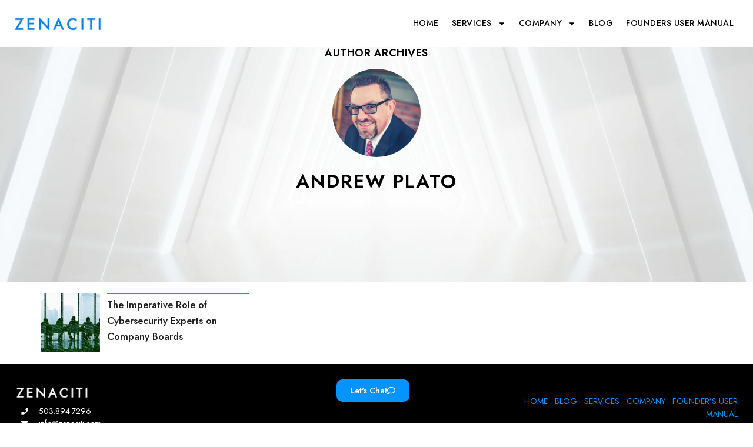

--- FILE ---
content_type: text/css
request_url: https://zenaciti.com/wp-content/uploads/elementor/css/post-12.css
body_size: 1520
content:
.elementor-kit-12{--e-global-color-primary:#0594FF;--e-global-color-secondary:#DCDCDC;--e-global-color-text:#000000;--e-global-color-accent:#A1D7FF;--e-global-color-c696dce:#FFFFFF;--e-global-color-14ef391:#C8D5DC;--e-global-color-764183d:#F9FAFD;--e-global-color-d6cea4e:#FFFFFF;--e-global-color-86b4fcd:#02010100;--e-global-color-57c8da2:#000000CC;--e-global-color-fe2a9e2:#FF00B6;--e-global-color-e9178da:#FF0000;--e-global-color-5ea52b2:#7C7C7C;--e-global-color-a8881a3:#525252;--e-global-color-36ef058:#0700A4;--e-global-color-c886ad6:#F4FBFF;--e-global-color-f06f615:#30E200;--e-global-color-d1fc958:#F8F4FF;--e-global-color-cfcdeb2:#C7EBFF;--e-global-color-cbd5f76:#D8B100;--e-global-typography-primary-font-family:"Jost";--e-global-typography-primary-font-size:40px;--e-global-typography-primary-font-weight:400;--e-global-typography-primary-text-transform:uppercase;--e-global-typography-primary-font-style:normal;--e-global-typography-primary-text-decoration:none;--e-global-typography-primary-line-height:1.6em;--e-global-typography-primary-letter-spacing:0.5px;--e-global-typography-primary-word-spacing:0em;--e-global-typography-secondary-font-family:"Jost";--e-global-typography-secondary-font-size:28px;--e-global-typography-secondary-font-weight:400;--e-global-typography-secondary-font-style:normal;--e-global-typography-secondary-text-decoration:none;--e-global-typography-secondary-line-height:1.6em;--e-global-typography-text-font-family:"Open Sans";--e-global-typography-text-font-size:16px;--e-global-typography-text-font-weight:400;--e-global-typography-text-text-transform:none;--e-global-typography-text-font-style:normal;--e-global-typography-text-text-decoration:none;--e-global-typography-text-line-height:1.6em;--e-global-typography-text-letter-spacing:0px;--e-global-typography-text-word-spacing:0px;--e-global-typography-accent-font-family:"Open Sans";--e-global-typography-accent-font-size:16px;--e-global-typography-accent-font-weight:400;--e-global-typography-accent-font-style:italic;--e-global-typography-accent-text-decoration:none;--e-global-typography-accent-line-height:1.6em;--e-global-typography-accent-letter-spacing:0px;--e-global-typography-392b9e0-font-family:"Jost";--e-global-typography-392b9e0-font-size:20px;--e-global-typography-392b9e0-font-weight:500;--e-global-typography-392b9e0-text-transform:uppercase;--e-global-typography-392b9e0-font-style:normal;--e-global-typography-392b9e0-text-decoration:none;--e-global-typography-392b9e0-line-height:1.6em;--e-global-typography-392b9e0-letter-spacing:0px;--e-global-typography-c05b693-font-family:"Open Sans";--e-global-typography-c05b693-font-size:22px;--e-global-typography-c05b693-font-weight:300;--e-global-typography-c05b693-text-transform:none;--e-global-typography-c05b693-font-style:normal;--e-global-typography-c05b693-text-decoration:none;--e-global-typography-c05b693-line-height:1.6em;--e-global-typography-c05b693-letter-spacing:0px;--e-global-typography-6558fb1-font-family:"Open Sans";--e-global-typography-6558fb1-font-size:16px;--e-global-typography-6558fb1-font-weight:400;--e-global-typography-6558fb1-font-style:normal;--e-global-typography-6558fb1-text-decoration:none;--e-global-typography-6558fb1-line-height:1.6em;--e-global-typography-6558fb1-letter-spacing:0px;--e-global-typography-92bce3b-font-family:"Open Sans";--e-global-typography-92bce3b-font-size:16px;--e-global-typography-92bce3b-font-weight:600;--e-global-typography-92bce3b-font-style:italic;--e-global-typography-92bce3b-text-decoration:underline;--e-global-typography-92bce3b-line-height:1.2em;--e-global-typography-92bce3b-letter-spacing:0px;--e-global-typography-b2deeae-font-family:"Jost";--e-global-typography-b2deeae-font-size:42px;--e-global-typography-b2deeae-font-weight:500;--e-global-typography-b2deeae-text-transform:uppercase;--e-global-typography-b2deeae-font-style:normal;--e-global-typography-b2deeae-text-decoration:none;--e-global-typography-b2deeae-line-height:1.6em;--e-global-typography-b2deeae-letter-spacing:0.5px;--e-global-typography-fb1a3e0-font-family:"Jost";--e-global-typography-fb1a3e0-font-size:42px;--e-global-typography-fb1a3e0-font-weight:400;--e-global-typography-fb1a3e0-text-transform:uppercase;--e-global-typography-fb1a3e0-font-style:normal;--e-global-typography-fb1a3e0-text-decoration:none;--e-global-typography-fb1a3e0-line-height:1.6em;--e-global-typography-fb1a3e0-letter-spacing:0px;--e-global-typography-397e168-font-family:"Adamina";--e-global-typography-397e168-font-size:16px;--e-global-typography-397e168-font-weight:400;--e-global-typography-397e168-font-style:italic;--e-global-typography-397e168-text-decoration:none;--e-global-typography-397e168-line-height:1.3em;--e-global-typography-397e168-letter-spacing:0px;--e-global-typography-7e00f52-font-family:"Adamina";--e-global-typography-7e00f52-font-size:18px;--e-global-typography-7e00f52-font-weight:400;--e-global-typography-7e00f52-line-height:1.5em;--e-global-typography-38e3e04-font-family:"Jost";--e-global-typography-38e3e04-font-size:14px;--e-global-typography-38e3e04-font-weight:500;--e-global-typography-38e3e04-text-transform:uppercase;--e-global-typography-38e3e04-line-height:1.5px;--e-global-typography-38e3e04-letter-spacing:0.5px;--e-global-typography-986a8c9-font-family:"Jost";--e-global-typography-986a8c9-font-size:40px;--e-global-typography-986a8c9-font-weight:normal;--e-global-typography-986a8c9-text-transform:uppercase;--e-global-typography-986a8c9-line-height:1.6em;--e-global-typography-575e520-font-family:"Jost";--e-global-typography-575e520-font-size:28px;--e-global-typography-575e520-font-weight:normal;--e-global-typography-575e520-font-style:normal;--e-global-typography-575e520-line-height:1.6em;--e-global-typography-575e520-letter-spacing:0px;--e-global-typography-04ac654-font-family:"Jost";--e-global-typography-04ac654-font-size:24px;--e-global-typography-04ac654-font-weight:normal;--e-global-typography-04ac654-line-height:1.6em;--e-global-typography-385836a-font-family:"Jost";--e-global-typography-385836a-font-size:18px;--e-global-typography-385836a-font-weight:600;--e-global-typography-385836a-line-height:1.6em;--e-global-typography-8993142-font-family:"Jost";--e-global-typography-8993142-font-size:16px;--e-global-typography-8993142-font-weight:500;--e-global-typography-8993142-text-transform:none;--e-global-typography-8993142-line-height:1.6em;color:var( --e-global-color-text );font-family:var( --e-global-typography-text-font-family ), Sans-serif, Arial, Helvetica;font-size:var( --e-global-typography-text-font-size );font-weight:var( --e-global-typography-text-font-weight );text-transform:var( --e-global-typography-text-text-transform );font-style:var( --e-global-typography-text-font-style );text-decoration:var( --e-global-typography-text-text-decoration );line-height:var( --e-global-typography-text-line-height );letter-spacing:var( --e-global-typography-text-letter-spacing );word-spacing:var( --e-global-typography-text-word-spacing );}.site-header{background-color:var( --e-global-color-c696dce );padding-inline-end:2%;padding-inline-start:2%;}.site-footer{background-color:var( --e-global-color-accent );}.elementor-kit-12 p{margin-block-end:16px;}.elementor-kit-12 a{color:var( --e-global-color-primary );}.elementor-kit-12 h1{color:var( --e-global-color-text );font-family:var( --e-global-typography-986a8c9-font-family ), Sans-serif, Arial, Helvetica;font-size:var( --e-global-typography-986a8c9-font-size );font-weight:var( --e-global-typography-986a8c9-font-weight );text-transform:var( --e-global-typography-986a8c9-text-transform );line-height:var( --e-global-typography-986a8c9-line-height );}.elementor-kit-12 h2{color:var( --e-global-color-text );font-family:var( --e-global-typography-575e520-font-family ), Sans-serif, Arial, Helvetica;font-size:var( --e-global-typography-575e520-font-size );font-weight:var( --e-global-typography-575e520-font-weight );font-style:var( --e-global-typography-575e520-font-style );line-height:var( --e-global-typography-575e520-line-height );letter-spacing:var( --e-global-typography-575e520-letter-spacing );}.elementor-kit-12 h3{color:var( --e-global-color-text );font-family:var( --e-global-typography-04ac654-font-family ), Sans-serif, Arial, Helvetica;font-size:var( --e-global-typography-04ac654-font-size );font-weight:var( --e-global-typography-04ac654-font-weight );line-height:var( --e-global-typography-04ac654-line-height );}.elementor-kit-12 h4{color:var( --e-global-color-text );font-family:var( --e-global-typography-385836a-font-family ), Sans-serif, Arial, Helvetica;font-size:var( --e-global-typography-385836a-font-size );font-weight:var( --e-global-typography-385836a-font-weight );line-height:var( --e-global-typography-385836a-line-height );}.elementor-kit-12 h5{color:var( --e-global-color-text );font-family:"Open Sans", Sans-serif, Arial, Helvetica;font-size:12px;font-weight:600;line-height:1.2em;}.elementor-kit-12 h6{color:var( --e-global-color-text );font-family:"Open Sans", Sans-serif, Arial, Helvetica;font-size:16px;font-weight:600;text-transform:uppercase;}.elementor-section.elementor-section-boxed > .elementor-container{max-width:1140px;}.e-con{--container-max-width:1140px;}.elementor-widget:not(:last-child){--kit-widget-spacing:20px;}.elementor-element{--widgets-spacing:20px 20px;--widgets-spacing-row:20px;--widgets-spacing-column:20px;}{}h1.entry-title{display:var(--page-title-display);}.site-header .site-branding{flex-direction:column;align-items:stretch;}.site-header .header-inner{width:1600px;max-width:100%;}.site-header .site-branding .site-logo img{width:54px;max-width:54px;}.site-header .site-navigation ul.menu li a{color:var( --e-global-color-primary );}.site-header .site-navigation-toggle .site-navigation-toggle-icon{color:var( --e-global-color-accent );}.site-header .site-navigation .menu li{font-family:var( --e-global-typography-text-font-family ), Sans-serif, Arial, Helvetica;font-size:var( --e-global-typography-text-font-size );font-weight:var( --e-global-typography-text-font-weight );text-transform:var( --e-global-typography-text-text-transform );font-style:var( --e-global-typography-text-font-style );text-decoration:var( --e-global-typography-text-text-decoration );line-height:var( --e-global-typography-text-line-height );letter-spacing:var( --e-global-typography-text-letter-spacing );word-spacing:var( --e-global-typography-text-word-spacing );}.site-footer .copyright p{color:var( --e-global-color-c696dce );font-family:var( --e-global-typography-text-font-family ), Sans-serif, Arial, Helvetica;font-size:var( --e-global-typography-text-font-size );font-weight:var( --e-global-typography-text-font-weight );text-transform:var( --e-global-typography-text-text-transform );font-style:var( --e-global-typography-text-font-style );text-decoration:var( --e-global-typography-text-text-decoration );line-height:var( --e-global-typography-text-line-height );letter-spacing:var( --e-global-typography-text-letter-spacing );word-spacing:var( --e-global-typography-text-word-spacing );}@media(max-width:1024px){.elementor-kit-12{--e-global-typography-primary-font-size:36px;--e-global-typography-secondary-font-size:26px;--e-global-typography-text-font-size:14px;--e-global-typography-accent-font-size:14px;--e-global-typography-392b9e0-font-size:18px;--e-global-typography-392b9e0-line-height:1.6em;--e-global-typography-c05b693-font-size:18px;--e-global-typography-c05b693-line-height:1.4em;--e-global-typography-6558fb1-font-size:14px;--e-global-typography-92bce3b-font-size:14px;--e-global-typography-b2deeae-font-size:65px;--e-global-typography-fb1a3e0-font-size:145px;--e-global-typography-397e168-font-size:14px;--e-global-typography-986a8c9-font-size:32px;--e-global-typography-575e520-font-size:28px;--e-global-typography-04ac654-font-size:24px;--e-global-typography-385836a-font-size:18px;--e-global-typography-8993142-font-size:16px;font-size:var( --e-global-typography-text-font-size );line-height:var( --e-global-typography-text-line-height );letter-spacing:var( --e-global-typography-text-letter-spacing );word-spacing:var( --e-global-typography-text-word-spacing );}.elementor-kit-12 h1{font-size:var( --e-global-typography-986a8c9-font-size );line-height:var( --e-global-typography-986a8c9-line-height );}.elementor-kit-12 h2{font-size:var( --e-global-typography-575e520-font-size );line-height:var( --e-global-typography-575e520-line-height );letter-spacing:var( --e-global-typography-575e520-letter-spacing );}.elementor-kit-12 h3{font-size:var( --e-global-typography-04ac654-font-size );line-height:var( --e-global-typography-04ac654-line-height );}.elementor-kit-12 h4{font-size:var( --e-global-typography-385836a-font-size );line-height:var( --e-global-typography-385836a-line-height );}.elementor-section.elementor-section-boxed > .elementor-container{max-width:1024px;}.e-con{--container-max-width:1024px;}.site-header{padding-inline-end:5%;padding-inline-start:5%;}.site-header .site-navigation .menu li{font-size:var( --e-global-typography-text-font-size );line-height:var( --e-global-typography-text-line-height );letter-spacing:var( --e-global-typography-text-letter-spacing );word-spacing:var( --e-global-typography-text-word-spacing );}.site-footer .copyright p{font-size:var( --e-global-typography-text-font-size );line-height:var( --e-global-typography-text-line-height );letter-spacing:var( --e-global-typography-text-letter-spacing );word-spacing:var( --e-global-typography-text-word-spacing );}}@media(max-width:767px){.elementor-kit-12{--e-global-typography-primary-font-size:28px;--e-global-typography-primary-line-height:1.1em;--e-global-typography-secondary-font-size:20px;--e-global-typography-392b9e0-font-size:16px;--e-global-typography-392b9e0-line-height:1.6em;--e-global-typography-c05b693-font-size:16px;--e-global-typography-b2deeae-font-size:42px;--e-global-typography-b2deeae-line-height:1em;--e-global-typography-fb1a3e0-font-size:100px;--e-global-typography-fb1a3e0-line-height:1em;--e-global-typography-986a8c9-font-size:28px;--e-global-typography-575e520-font-size:22px;--e-global-typography-04ac654-font-size:20px;--e-global-typography-385836a-font-size:16px;--e-global-typography-8993142-font-size:16px;font-size:var( --e-global-typography-text-font-size );line-height:var( --e-global-typography-text-line-height );letter-spacing:var( --e-global-typography-text-letter-spacing );word-spacing:var( --e-global-typography-text-word-spacing );}.elementor-kit-12 h1{font-size:var( --e-global-typography-986a8c9-font-size );line-height:var( --e-global-typography-986a8c9-line-height );}.elementor-kit-12 h2{font-size:var( --e-global-typography-575e520-font-size );line-height:var( --e-global-typography-575e520-line-height );letter-spacing:var( --e-global-typography-575e520-letter-spacing );}.elementor-kit-12 h3{font-size:var( --e-global-typography-04ac654-font-size );line-height:var( --e-global-typography-04ac654-line-height );}.elementor-kit-12 h4{font-size:var( --e-global-typography-385836a-font-size );line-height:var( --e-global-typography-385836a-line-height );}.elementor-section.elementor-section-boxed > .elementor-container{max-width:767px;}.e-con{--container-max-width:767px;}.site-header{padding-inline-end:8%;padding-inline-start:8%;}.site-header .site-navigation .menu li{font-size:var( --e-global-typography-text-font-size );line-height:var( --e-global-typography-text-line-height );letter-spacing:var( --e-global-typography-text-letter-spacing );word-spacing:var( --e-global-typography-text-word-spacing );}.site-footer .copyright p{font-size:var( --e-global-typography-text-font-size );line-height:var( --e-global-typography-text-line-height );letter-spacing:var( --e-global-typography-text-letter-spacing );word-spacing:var( --e-global-typography-text-word-spacing );}}/* Start custom CSS */ul {
  list-style-type: disc;
  line-height: 1.8em;
  padding-left: 35px;
  padding-bottom: 15px;
}
ol {
  list-style-type: decimal;
  line-height: 1.8em;
  padding-left: 35px;
  padding-bottom: 15px;
}
h3 {
    margin-top: 5px;
    margin-bottom: 10px;
}
h4 {
    margin-top: 5px;
    margin-bottom: 10px;
}
h5 {
    margin-top: 5px;
    margin-bottom: 10px;
}/* End custom CSS */

--- FILE ---
content_type: text/css
request_url: https://zenaciti.com/wp-content/uploads/elementor/css/post-2351.css
body_size: 1294
content:
.elementor-2351 .elementor-element.elementor-element-8ba4cfe{--display:flex;--min-height:50px;--flex-direction:row;--container-widget-width:initial;--container-widget-height:100%;--container-widget-flex-grow:1;--container-widget-align-self:stretch;--flex-wrap-mobile:wrap;--gap:0px 0px;--row-gap:0px;--column-gap:0px;--flex-wrap:nowrap;--padding-top:1%;--padding-bottom:1%;--padding-left:1%;--padding-right:1%;--z-index:1;}.elementor-2351 .elementor-element.elementor-element-8ba4cfe.e-con{--align-self:center;--order:-99999 /* order start hack */;--flex-grow:0;--flex-shrink:0;}.elementor-2351 .elementor-element.elementor-element-9cb1bc6{--display:flex;--gap:0px 0px;--row-gap:0px;--column-gap:0px;--padding-top:0%;--padding-bottom:0%;--padding-left:0%;--padding-right:0%;}.elementor-2351 .elementor-element.elementor-element-9cb1bc6.e-con{--align-self:center;}.elementor-2351 .elementor-element.elementor-element-2510ac1{margin:0px 0px calc(var(--kit-widget-spacing, 0px) + 0px) 0px;text-align:start;}.elementor-2351 .elementor-element.elementor-element-2510ac1 img{width:200px;}.elementor-2351 .elementor-element.elementor-element-4cd95d0{--display:flex;}.elementor-2351 .elementor-element.elementor-element-8a257ce{width:100%;max-width:100%;--e-nav-menu-horizontal-menu-item-margin:calc( 2px / 2 );}.elementor-2351 .elementor-element.elementor-element-8a257ce .elementor-menu-toggle{margin:0 auto;}.elementor-2351 .elementor-element.elementor-element-8a257ce .elementor-nav-menu .elementor-item{font-family:"Jost", Sans-serif, Arial, Helvetica;font-size:14px;font-weight:500;text-transform:uppercase;line-height:1.5px;letter-spacing:0.5px;}.elementor-2351 .elementor-element.elementor-element-8a257ce .elementor-nav-menu--main .elementor-item{color:var( --e-global-color-text );fill:var( --e-global-color-text );padding-left:10px;padding-right:10px;padding-top:10px;padding-bottom:10px;}.elementor-2351 .elementor-element.elementor-element-8a257ce .elementor-nav-menu--main .elementor-item:hover,
					.elementor-2351 .elementor-element.elementor-element-8a257ce .elementor-nav-menu--main .elementor-item.elementor-item-active,
					.elementor-2351 .elementor-element.elementor-element-8a257ce .elementor-nav-menu--main .elementor-item.highlighted,
					.elementor-2351 .elementor-element.elementor-element-8a257ce .elementor-nav-menu--main .elementor-item:focus{color:var( --e-global-color-primary );fill:var( --e-global-color-primary );}.elementor-2351 .elementor-element.elementor-element-8a257ce .elementor-nav-menu--main:not(.elementor-nav-menu--layout-horizontal) .elementor-nav-menu > li:not(:last-child){margin-bottom:2px;}.elementor-2351 .elementor-element.elementor-element-8a257ce .elementor-nav-menu--dropdown a, .elementor-2351 .elementor-element.elementor-element-8a257ce .elementor-menu-toggle{color:var( --e-global-color-text );fill:var( --e-global-color-text );}.elementor-2351 .elementor-element.elementor-element-8a257ce .elementor-nav-menu--dropdown{background-color:var( --e-global-color-c696dce );border-style:solid;border-width:1px 1px 1px 1px;}.elementor-2351 .elementor-element.elementor-element-8a257ce .elementor-nav-menu--dropdown a:hover,
					.elementor-2351 .elementor-element.elementor-element-8a257ce .elementor-nav-menu--dropdown a:focus,
					.elementor-2351 .elementor-element.elementor-element-8a257ce .elementor-nav-menu--dropdown a.elementor-item-active,
					.elementor-2351 .elementor-element.elementor-element-8a257ce .elementor-nav-menu--dropdown a.highlighted,
					.elementor-2351 .elementor-element.elementor-element-8a257ce .elementor-menu-toggle:hover,
					.elementor-2351 .elementor-element.elementor-element-8a257ce .elementor-menu-toggle:focus{color:var( --e-global-color-c696dce );}.elementor-2351 .elementor-element.elementor-element-8a257ce .elementor-nav-menu--dropdown a:hover,
					.elementor-2351 .elementor-element.elementor-element-8a257ce .elementor-nav-menu--dropdown a:focus,
					.elementor-2351 .elementor-element.elementor-element-8a257ce .elementor-nav-menu--dropdown a.elementor-item-active,
					.elementor-2351 .elementor-element.elementor-element-8a257ce .elementor-nav-menu--dropdown a.highlighted{background-color:var( --e-global-color-primary );}.elementor-2351 .elementor-element.elementor-element-8a257ce .elementor-nav-menu--dropdown .elementor-item, .elementor-2351 .elementor-element.elementor-element-8a257ce .elementor-nav-menu--dropdown  .elementor-sub-item{font-family:var( --e-global-typography-38e3e04-font-family ), Sans-serif, Arial, Helvetica;font-size:var( --e-global-typography-38e3e04-font-size );font-weight:var( --e-global-typography-38e3e04-font-weight );text-transform:var( --e-global-typography-38e3e04-text-transform );letter-spacing:var( --e-global-typography-38e3e04-letter-spacing );}.elementor-2351 .elementor-element.elementor-element-8a257ce div.elementor-menu-toggle{color:#0594FF;}.elementor-2351 .elementor-element.elementor-element-8a257ce div.elementor-menu-toggle svg{fill:#0594FF;}.elementor-2351 .elementor-element.elementor-element-3502ba1{--display:flex;--min-height:50px;--flex-direction:row;--container-widget-width:initial;--container-widget-height:100%;--container-widget-flex-grow:1;--container-widget-align-self:stretch;--flex-wrap-mobile:wrap;--gap:0px 0px;--row-gap:0px;--column-gap:0px;--flex-wrap:nowrap;--padding-top:1%;--padding-bottom:1%;--padding-left:1%;--padding-right:1%;--z-index:1;}.elementor-2351 .elementor-element.elementor-element-3502ba1.e-con{--align-self:center;--order:-99999 /* order start hack */;--flex-grow:0;--flex-shrink:0;}.elementor-2351 .elementor-element.elementor-element-1d38974{--display:flex;--gap:0px 0px;--row-gap:0px;--column-gap:0px;--padding-top:0%;--padding-bottom:0%;--padding-left:0%;--padding-right:0%;}.elementor-2351 .elementor-element.elementor-element-1d38974.e-con{--align-self:center;}.elementor-2351 .elementor-element.elementor-element-b7ffa73{margin:0px 0px calc(var(--kit-widget-spacing, 0px) + 0px) 0px;text-align:start;}.elementor-2351 .elementor-element.elementor-element-b7ffa73 img{width:200px;}.elementor-2351 .elementor-element.elementor-element-070a4f5{--display:flex;}.elementor-2351 .elementor-element.elementor-element-a3830a2{width:100%;max-width:100%;top:0px;--e-nav-menu-horizontal-menu-item-margin:calc( 2px / 2 );}body:not(.rtl) .elementor-2351 .elementor-element.elementor-element-a3830a2{left:0px;}body.rtl .elementor-2351 .elementor-element.elementor-element-a3830a2{right:0px;}.elementor-2351 .elementor-element.elementor-element-a3830a2 .elementor-menu-toggle{margin:0 auto;}.elementor-2351 .elementor-element.elementor-element-a3830a2 .elementor-nav-menu .elementor-item{font-family:"Jost", Sans-serif, Arial, Helvetica;font-size:14px;font-weight:500;text-transform:uppercase;line-height:1.6px;letter-spacing:1px;}.elementor-2351 .elementor-element.elementor-element-a3830a2 .elementor-nav-menu--main .elementor-item{color:var( --e-global-color-text );fill:var( --e-global-color-text );padding-left:10px;padding-right:10px;padding-top:10px;padding-bottom:10px;}.elementor-2351 .elementor-element.elementor-element-a3830a2 .elementor-nav-menu--main .elementor-item:hover,
					.elementor-2351 .elementor-element.elementor-element-a3830a2 .elementor-nav-menu--main .elementor-item.elementor-item-active,
					.elementor-2351 .elementor-element.elementor-element-a3830a2 .elementor-nav-menu--main .elementor-item.highlighted,
					.elementor-2351 .elementor-element.elementor-element-a3830a2 .elementor-nav-menu--main .elementor-item:focus{color:var( --e-global-color-primary );fill:var( --e-global-color-primary );}.elementor-2351 .elementor-element.elementor-element-a3830a2 .elementor-nav-menu--main:not(.elementor-nav-menu--layout-horizontal) .elementor-nav-menu > li:not(:last-child){margin-bottom:2px;}.elementor-2351 .elementor-element.elementor-element-a3830a2 .elementor-nav-menu--dropdown a, .elementor-2351 .elementor-element.elementor-element-a3830a2 .elementor-menu-toggle{color:var( --e-global-color-text );fill:var( --e-global-color-text );}.elementor-2351 .elementor-element.elementor-element-a3830a2 .elementor-nav-menu--dropdown{background-color:var( --e-global-color-c696dce );border-style:solid;border-width:1px 1px 1px 1px;}.elementor-2351 .elementor-element.elementor-element-a3830a2 .elementor-nav-menu--dropdown a:hover,
					.elementor-2351 .elementor-element.elementor-element-a3830a2 .elementor-nav-menu--dropdown a:focus,
					.elementor-2351 .elementor-element.elementor-element-a3830a2 .elementor-nav-menu--dropdown a.elementor-item-active,
					.elementor-2351 .elementor-element.elementor-element-a3830a2 .elementor-nav-menu--dropdown a.highlighted,
					.elementor-2351 .elementor-element.elementor-element-a3830a2 .elementor-menu-toggle:hover,
					.elementor-2351 .elementor-element.elementor-element-a3830a2 .elementor-menu-toggle:focus{color:var( --e-global-color-c696dce );}.elementor-2351 .elementor-element.elementor-element-a3830a2 .elementor-nav-menu--dropdown a:hover,
					.elementor-2351 .elementor-element.elementor-element-a3830a2 .elementor-nav-menu--dropdown a:focus,
					.elementor-2351 .elementor-element.elementor-element-a3830a2 .elementor-nav-menu--dropdown a.elementor-item-active,
					.elementor-2351 .elementor-element.elementor-element-a3830a2 .elementor-nav-menu--dropdown a.highlighted{background-color:var( --e-global-color-primary );}.elementor-2351 .elementor-element.elementor-element-a3830a2 .elementor-nav-menu--dropdown .elementor-item, .elementor-2351 .elementor-element.elementor-element-a3830a2 .elementor-nav-menu--dropdown  .elementor-sub-item{font-family:var( --e-global-typography-38e3e04-font-family ), Sans-serif, Arial, Helvetica;font-size:var( --e-global-typography-38e3e04-font-size );font-weight:var( --e-global-typography-38e3e04-font-weight );text-transform:var( --e-global-typography-38e3e04-text-transform );letter-spacing:var( --e-global-typography-38e3e04-letter-spacing );}.elementor-2351 .elementor-element.elementor-element-a3830a2 div.elementor-menu-toggle{color:#0594FF;}.elementor-2351 .elementor-element.elementor-element-a3830a2 div.elementor-menu-toggle svg{fill:#0594FF;}.elementor-theme-builder-content-area{height:400px;}.elementor-location-header:before, .elementor-location-footer:before{content:"";display:table;clear:both;}@media(min-width:768px){.elementor-2351 .elementor-element.elementor-element-8ba4cfe{--width:100%;}.elementor-2351 .elementor-element.elementor-element-9cb1bc6{--width:200px;}.elementor-2351 .elementor-element.elementor-element-4cd95d0{--width:100%;}.elementor-2351 .elementor-element.elementor-element-3502ba1{--width:100%;}.elementor-2351 .elementor-element.elementor-element-1d38974{--width:200px;}.elementor-2351 .elementor-element.elementor-element-070a4f5{--width:100%;}}@media(max-width:1024px) and (min-width:768px){.elementor-2351 .elementor-element.elementor-element-8ba4cfe{--width:100%;}.elementor-2351 .elementor-element.elementor-element-9cb1bc6{--width:200px;}.elementor-2351 .elementor-element.elementor-element-4cd95d0{--width:100%;}.elementor-2351 .elementor-element.elementor-element-3502ba1{--width:100%;}.elementor-2351 .elementor-element.elementor-element-1d38974{--width:200px;}.elementor-2351 .elementor-element.elementor-element-070a4f5{--width:100%;}}@media(max-width:1024px){.elementor-2351 .elementor-element.elementor-element-8ba4cfe{--min-height:50px;}.elementor-2351 .elementor-element.elementor-element-9cb1bc6{--flex-direction:column;--container-widget-width:100%;--container-widget-height:initial;--container-widget-flex-grow:0;--container-widget-align-self:initial;--flex-wrap-mobile:wrap;}.elementor-2351 .elementor-element.elementor-element-2510ac1{margin:0px 0px calc(var(--kit-widget-spacing, 0px) + 0px) 0px;padding:0px 0px 0px 0px;}.elementor-2351 .elementor-element.elementor-element-2510ac1 img{width:150px;}.elementor-2351 .elementor-element.elementor-element-8a257ce{margin:0px 0px calc(var(--kit-widget-spacing, 0px) + 0px) 0px;padding:1% 1% 0% 1%;--e-nav-menu-horizontal-menu-item-margin:calc( 2px / 2 );--nav-menu-icon-size:20px;}.elementor-2351 .elementor-element.elementor-element-8a257ce.elementor-element{--align-self:center;}.elementor-2351 .elementor-element.elementor-element-8a257ce .elementor-nav-menu--main .elementor-item{padding-left:5px;padding-right:5px;padding-top:10px;padding-bottom:10px;}.elementor-2351 .elementor-element.elementor-element-8a257ce .elementor-nav-menu--main:not(.elementor-nav-menu--layout-horizontal) .elementor-nav-menu > li:not(:last-child){margin-bottom:2px;}.elementor-2351 .elementor-element.elementor-element-8a257ce .elementor-nav-menu--dropdown .elementor-item, .elementor-2351 .elementor-element.elementor-element-8a257ce .elementor-nav-menu--dropdown  .elementor-sub-item{font-size:var( --e-global-typography-38e3e04-font-size );letter-spacing:var( --e-global-typography-38e3e04-letter-spacing );}.elementor-2351 .elementor-element.elementor-element-8a257ce .elementor-nav-menu--dropdown a{padding-left:20px;padding-right:20px;padding-top:10px;padding-bottom:10px;}.elementor-2351 .elementor-element.elementor-element-8a257ce .elementor-nav-menu--main > .elementor-nav-menu > li > .elementor-nav-menu--dropdown, .elementor-2351 .elementor-element.elementor-element-8a257ce .elementor-nav-menu__container.elementor-nav-menu--dropdown{margin-top:1px !important;}.elementor-2351 .elementor-element.elementor-element-8a257ce .elementor-menu-toggle{border-width:2px;}.elementor-2351 .elementor-element.elementor-element-3502ba1{--min-height:50px;}.elementor-2351 .elementor-element.elementor-element-1d38974{--flex-direction:column;--container-widget-width:100%;--container-widget-height:initial;--container-widget-flex-grow:0;--container-widget-align-self:initial;--flex-wrap-mobile:wrap;}.elementor-2351 .elementor-element.elementor-element-b7ffa73{margin:0px 0px calc(var(--kit-widget-spacing, 0px) + 0px) 0px;padding:0px 0px 0px 0px;}.elementor-2351 .elementor-element.elementor-element-b7ffa73 img{width:150px;}.elementor-2351 .elementor-element.elementor-element-a3830a2{margin:0px 0px calc(var(--kit-widget-spacing, 0px) + 0px) 0px;padding:1% 1% 0% 1%;--e-nav-menu-horizontal-menu-item-margin:calc( 2px / 2 );--nav-menu-icon-size:20px;}.elementor-2351 .elementor-element.elementor-element-a3830a2.elementor-element{--align-self:center;}.elementor-2351 .elementor-element.elementor-element-a3830a2 .elementor-nav-menu--main .elementor-item{padding-left:5px;padding-right:5px;padding-top:10px;padding-bottom:10px;}.elementor-2351 .elementor-element.elementor-element-a3830a2 .elementor-nav-menu--main:not(.elementor-nav-menu--layout-horizontal) .elementor-nav-menu > li:not(:last-child){margin-bottom:2px;}.elementor-2351 .elementor-element.elementor-element-a3830a2 .elementor-nav-menu--dropdown .elementor-item, .elementor-2351 .elementor-element.elementor-element-a3830a2 .elementor-nav-menu--dropdown  .elementor-sub-item{font-size:var( --e-global-typography-38e3e04-font-size );letter-spacing:var( --e-global-typography-38e3e04-letter-spacing );}.elementor-2351 .elementor-element.elementor-element-a3830a2 .elementor-nav-menu--dropdown a{padding-left:20px;padding-right:20px;padding-top:10px;padding-bottom:10px;}.elementor-2351 .elementor-element.elementor-element-a3830a2 .elementor-nav-menu--main > .elementor-nav-menu > li > .elementor-nav-menu--dropdown, .elementor-2351 .elementor-element.elementor-element-a3830a2 .elementor-nav-menu__container.elementor-nav-menu--dropdown{margin-top:1px !important;}.elementor-2351 .elementor-element.elementor-element-a3830a2 .elementor-menu-toggle{border-width:2px;}}@media(max-width:767px){.elementor-2351 .elementor-element.elementor-element-8ba4cfe{--flex-direction:column;--container-widget-width:calc( ( 1 - var( --container-widget-flex-grow ) ) * 100% );--container-widget-height:initial;--container-widget-flex-grow:0;--container-widget-align-self:initial;--flex-wrap-mobile:wrap;--align-items:center;--padding-top:3%;--padding-bottom:1%;--padding-left:0%;--padding-right:0%;}.elementor-2351 .elementor-element.elementor-element-9cb1bc6{--flex-direction:row;--container-widget-width:initial;--container-widget-height:100%;--container-widget-flex-grow:1;--container-widget-align-self:stretch;--flex-wrap-mobile:wrap;--justify-content:center;}.elementor-2351 .elementor-element.elementor-element-4cd95d0{--width:100%;--align-items:center;--container-widget-width:calc( ( 1 - var( --container-widget-flex-grow ) ) * 100% );--margin-top:0px;--margin-bottom:0px;--margin-left:0px;--margin-right:0px;}.elementor-2351 .elementor-element.elementor-element-8a257ce{margin:0px 0px calc(var(--kit-widget-spacing, 0px) + 0px) 0px;padding:0% 0% 0% 0%;--e-nav-menu-horizontal-menu-item-margin:calc( 2px / 2 );--nav-menu-icon-size:20px;}.elementor-2351 .elementor-element.elementor-element-8a257ce .elementor-nav-menu--main .elementor-item{padding-left:5px;padding-right:5px;}.elementor-2351 .elementor-element.elementor-element-8a257ce .elementor-nav-menu--main:not(.elementor-nav-menu--layout-horizontal) .elementor-nav-menu > li:not(:last-child){margin-bottom:2px;}.elementor-2351 .elementor-element.elementor-element-8a257ce .elementor-nav-menu--dropdown .elementor-item, .elementor-2351 .elementor-element.elementor-element-8a257ce .elementor-nav-menu--dropdown  .elementor-sub-item{font-size:var( --e-global-typography-38e3e04-font-size );letter-spacing:var( --e-global-typography-38e3e04-letter-spacing );}.elementor-2351 .elementor-element.elementor-element-8a257ce .elementor-nav-menu--dropdown a{padding-left:20px;padding-right:20px;padding-top:15px;padding-bottom:15px;}.elementor-2351 .elementor-element.elementor-element-8a257ce .elementor-menu-toggle{border-width:2px;border-radius:0px;}.elementor-2351 .elementor-element.elementor-element-3502ba1{--flex-direction:column;--container-widget-width:calc( ( 1 - var( --container-widget-flex-grow ) ) * 100% );--container-widget-height:initial;--container-widget-flex-grow:0;--container-widget-align-self:initial;--flex-wrap-mobile:wrap;--align-items:center;--margin-top:0px;--margin-bottom:50px;--margin-left:0px;--margin-right:0px;--padding-top:3%;--padding-bottom:1%;--padding-left:0%;--padding-right:0%;}.elementor-2351 .elementor-element.elementor-element-1d38974{--flex-direction:row;--container-widget-width:initial;--container-widget-height:100%;--container-widget-flex-grow:1;--container-widget-align-self:stretch;--flex-wrap-mobile:wrap;--justify-content:center;}.elementor-2351 .elementor-element.elementor-element-070a4f5{--width:100%;--align-items:center;--container-widget-width:calc( ( 1 - var( --container-widget-flex-grow ) ) * 100% );--margin-top:0px;--margin-bottom:0px;--margin-left:0px;--margin-right:0px;}.elementor-2351 .elementor-element.elementor-element-a3830a2{width:var( --container-widget-width, 75% );max-width:75%;margin:10px 0px calc(var(--kit-widget-spacing, 0px) + 0px) 0px;padding:0% 0% 0% 0%;--container-widget-width:75%;--container-widget-flex-grow:0;--e-nav-menu-horizontal-menu-item-margin:calc( 2px / 2 );--nav-menu-icon-size:20px;}body:not(.rtl) .elementor-2351 .elementor-element.elementor-element-a3830a2{left:12.5%;}body.rtl .elementor-2351 .elementor-element.elementor-element-a3830a2{right:12.5%;}.elementor-2351 .elementor-element.elementor-element-a3830a2 .elementor-nav-menu--main .elementor-item{padding-left:5px;padding-right:5px;}.elementor-2351 .elementor-element.elementor-element-a3830a2 .elementor-nav-menu--main:not(.elementor-nav-menu--layout-horizontal) .elementor-nav-menu > li:not(:last-child){margin-bottom:2px;}.elementor-2351 .elementor-element.elementor-element-a3830a2 .elementor-nav-menu--dropdown .elementor-item, .elementor-2351 .elementor-element.elementor-element-a3830a2 .elementor-nav-menu--dropdown  .elementor-sub-item{font-size:var( --e-global-typography-38e3e04-font-size );letter-spacing:var( --e-global-typography-38e3e04-letter-spacing );}.elementor-2351 .elementor-element.elementor-element-a3830a2 .elementor-nav-menu--dropdown a{padding-left:20px;padding-right:20px;padding-top:15px;padding-bottom:15px;}.elementor-2351 .elementor-element.elementor-element-a3830a2 .elementor-menu-toggle{border-width:2px;border-radius:0px;}}

--- FILE ---
content_type: text/css
request_url: https://zenaciti.com/wp-content/uploads/elementor/css/post-89.css
body_size: 1193
content:
.elementor-89 .elementor-element.elementor-element-812a57a{--display:flex;--flex-direction:row;--container-widget-width:calc( ( 1 - var( --container-widget-flex-grow ) ) * 100% );--container-widget-height:100%;--container-widget-flex-grow:1;--container-widget-align-self:stretch;--flex-wrap-mobile:wrap;--justify-content:space-between;--align-items:flex-start;--gap:10px 10px;--row-gap:10px;--column-gap:10px;--padding-top:2%;--padding-bottom:1%;--padding-left:2%;--padding-right:2%;}.elementor-89 .elementor-element.elementor-element-812a57a:not(.elementor-motion-effects-element-type-background), .elementor-89 .elementor-element.elementor-element-812a57a > .elementor-motion-effects-container > .elementor-motion-effects-layer{background-color:var( --e-global-color-text );}.elementor-89 .elementor-element.elementor-element-64f9a72{--display:flex;--flex-direction:column;--container-widget-width:calc( ( 1 - var( --container-widget-flex-grow ) ) * 100% );--container-widget-height:initial;--container-widget-flex-grow:0;--container-widget-align-self:initial;--flex-wrap-mobile:wrap;--align-items:flex-start;--gap:0px 0px;--row-gap:0px;--column-gap:0px;--padding-top:0%;--padding-bottom:0%;--padding-left:0%;--padding-right:0%;}.elementor-89 .elementor-element.elementor-element-47dec14{margin:0px 0px calc(var(--kit-widget-spacing, 0px) + 0px) 0px;padding:9px 0px 10px 1px;text-align:start;}.elementor-89 .elementor-element.elementor-element-47dec14 img{max-width:125px;}.elementor-89 .elementor-element.elementor-element-9a16c17{margin:0px 0px calc(var(--kit-widget-spacing, 0px) + 0px) 0px;padding:0px 0px 0px 10px;--e-icon-list-icon-size:12px;--e-icon-list-icon-align:left;--e-icon-list-icon-margin:0 calc(var(--e-icon-list-icon-size, 1em) * 0.25) 0 0;--icon-vertical-offset:0px;}.elementor-89 .elementor-element.elementor-element-9a16c17 .elementor-icon-list-items:not(.elementor-inline-items) .elementor-icon-list-item:not(:last-child){padding-block-end:calc(0px/2);}.elementor-89 .elementor-element.elementor-element-9a16c17 .elementor-icon-list-items:not(.elementor-inline-items) .elementor-icon-list-item:not(:first-child){margin-block-start:calc(0px/2);}.elementor-89 .elementor-element.elementor-element-9a16c17 .elementor-icon-list-items.elementor-inline-items .elementor-icon-list-item{margin-inline:calc(0px/2);}.elementor-89 .elementor-element.elementor-element-9a16c17 .elementor-icon-list-items.elementor-inline-items{margin-inline:calc(-0px/2);}.elementor-89 .elementor-element.elementor-element-9a16c17 .elementor-icon-list-items.elementor-inline-items .elementor-icon-list-item:after{inset-inline-end:calc(-0px/2);}.elementor-89 .elementor-element.elementor-element-9a16c17 .elementor-icon-list-icon i{color:var( --e-global-color-c696dce );transition:color 0.3s;}.elementor-89 .elementor-element.elementor-element-9a16c17 .elementor-icon-list-icon svg{fill:var( --e-global-color-c696dce );transition:fill 0.3s;}.elementor-89 .elementor-element.elementor-element-9a16c17 .elementor-icon-list-item:hover .elementor-icon-list-icon i{color:var( --e-global-color-primary );}.elementor-89 .elementor-element.elementor-element-9a16c17 .elementor-icon-list-item:hover .elementor-icon-list-icon svg{fill:var( --e-global-color-primary );}.elementor-89 .elementor-element.elementor-element-9a16c17 .elementor-icon-list-icon{padding-inline-end:10px;}.elementor-89 .elementor-element.elementor-element-9a16c17 .elementor-icon-list-item > .elementor-icon-list-text, .elementor-89 .elementor-element.elementor-element-9a16c17 .elementor-icon-list-item > a{font-family:"Jost", Sans-serif, Arial, Helvetica;font-size:14px;font-weight:400;line-height:1.5em;}.elementor-89 .elementor-element.elementor-element-9a16c17 .elementor-icon-list-text{color:var( --e-global-color-c696dce );transition:color 0.3s;}.elementor-89 .elementor-element.elementor-element-be6249f{--display:flex;--align-items:center;--container-widget-width:calc( ( 1 - var( --container-widget-flex-grow ) ) * 100% );--padding-top:0px;--padding-bottom:0px;--padding-left:0px;--padding-right:0px;}.elementor-89 .elementor-element.elementor-element-e32ecdc .elementor-button{background-color:var( --e-global-color-primary );font-family:"Jost", Sans-serif, Arial, Helvetica;font-size:14px;font-weight:500;font-style:normal;text-decoration:none;line-height:1em;letter-spacing:0px;fill:var( --e-global-color-c696dce );color:var( --e-global-color-c696dce );border-style:none;border-radius:10px 10px 10px 10px;}.elementor-89 .elementor-element.elementor-element-e32ecdc .elementor-button:hover, .elementor-89 .elementor-element.elementor-element-e32ecdc .elementor-button:focus{background-color:var( --e-global-color-f06f615 );color:var( --e-global-color-text );border-color:var( --e-global-color-text );}.elementor-89 .elementor-element.elementor-element-e32ecdc{padding:0px 0px 0px 0px;}.elementor-89 .elementor-element.elementor-element-e32ecdc .elementor-button-content-wrapper{flex-direction:row-reverse;}.elementor-89 .elementor-element.elementor-element-e32ecdc .elementor-button .elementor-button-content-wrapper{gap:10px;}.elementor-89 .elementor-element.elementor-element-e32ecdc .elementor-button:hover svg, .elementor-89 .elementor-element.elementor-element-e32ecdc .elementor-button:focus svg{fill:var( --e-global-color-text );}.elementor-89 .elementor-element.elementor-element-729bdc0{--display:flex;--flex-direction:row;--container-widget-width:initial;--container-widget-height:100%;--container-widget-flex-grow:1;--container-widget-align-self:stretch;--flex-wrap-mobile:wrap;--gap:0px 0px;--row-gap:0px;--column-gap:0px;--flex-wrap:nowrap;--padding-top:1%;--padding-bottom:0%;--padding-left:0%;--padding-right:0%;}.elementor-89 .elementor-element.elementor-element-9fc614d{width:100%;max-width:100%;text-align:end;font-family:"Jost", Sans-serif, Arial, Helvetica;font-size:14px;font-weight:400;text-transform:none;font-style:normal;text-decoration:none;line-height:1.6em;letter-spacing:0px;word-spacing:0px;color:var( --e-global-color-text );}.elementor-89 .elementor-element.elementor-element-9fc614d.elementor-element{--align-self:flex-end;--flex-grow:1;--flex-shrink:0;}.elementor-89 .elementor-element.elementor-element-e6a8d24{--display:flex;--min-height:50px;--flex-direction:row;--container-widget-width:calc( ( 1 - var( --container-widget-flex-grow ) ) * 100% );--container-widget-height:100%;--container-widget-flex-grow:1;--container-widget-align-self:stretch;--flex-wrap-mobile:wrap;--align-items:flex-start;--gap:10px 10px;--row-gap:10px;--column-gap:10px;--padding-top:0%;--padding-bottom:2%;--padding-left:0%;--padding-right:0%;}.elementor-89 .elementor-element.elementor-element-e6a8d24:not(.elementor-motion-effects-element-type-background), .elementor-89 .elementor-element.elementor-element-e6a8d24 > .elementor-motion-effects-container > .elementor-motion-effects-layer{background-color:var( --e-global-color-text );}.elementor-89 .elementor-element.elementor-element-90aac7f{--display:flex;--justify-content:center;}.elementor-89 .elementor-element.elementor-element-3840941{text-align:start;font-family:"Open Sans", Sans-serif, Arial, Helvetica;font-size:12px;font-weight:400;text-transform:none;font-style:normal;text-decoration:none;line-height:1.6em;letter-spacing:0px;word-spacing:0px;color:var( --e-global-color-c696dce );}.elementor-89 .elementor-element.elementor-element-a5d6347{--display:flex;--justify-content:center;}.elementor-89 .elementor-element.elementor-element-4f88e9c{text-align:end;font-family:"Open Sans", Sans-serif, Arial, Helvetica;font-size:12px;font-weight:400;text-transform:none;font-style:normal;text-decoration:none;line-height:1.6em;letter-spacing:0px;word-spacing:0px;color:var( --e-global-color-c696dce );}.elementor-theme-builder-content-area{height:400px;}.elementor-location-header:before, .elementor-location-footer:before{content:"";display:table;clear:both;}@media(max-width:1024px){.elementor-89 .elementor-element.elementor-element-812a57a{--padding-top:4%;--padding-bottom:2%;--padding-left:2%;--padding-right:2%;}.elementor-89 .elementor-element.elementor-element-64f9a72{--margin-top:0px;--margin-bottom:40px;--margin-left:0px;--margin-right:0px;}.elementor-89 .elementor-element.elementor-element-9a16c17 .elementor-icon-list-items:not(.elementor-inline-items) .elementor-icon-list-item:not(:last-child){padding-block-end:calc(3px/2);}.elementor-89 .elementor-element.elementor-element-9a16c17 .elementor-icon-list-items:not(.elementor-inline-items) .elementor-icon-list-item:not(:first-child){margin-block-start:calc(3px/2);}.elementor-89 .elementor-element.elementor-element-9a16c17 .elementor-icon-list-items.elementor-inline-items .elementor-icon-list-item{margin-inline:calc(3px/2);}.elementor-89 .elementor-element.elementor-element-9a16c17 .elementor-icon-list-items.elementor-inline-items{margin-inline:calc(-3px/2);}.elementor-89 .elementor-element.elementor-element-9a16c17 .elementor-icon-list-items.elementor-inline-items .elementor-icon-list-item:after{inset-inline-end:calc(-3px/2);}.elementor-89 .elementor-element.elementor-element-9a16c17 .elementor-icon-list-item > .elementor-icon-list-text, .elementor-89 .elementor-element.elementor-element-9a16c17 .elementor-icon-list-item > a{font-size:14px;}.elementor-89 .elementor-element.elementor-element-e32ecdc .elementor-button{font-size:14px;}.elementor-89 .elementor-element.elementor-element-729bdc0.e-con{--align-self:flex-start;--flex-grow:0;--flex-shrink:0;}.elementor-89 .elementor-element.elementor-element-9fc614d{width:100%;max-width:100%;font-size:14px;}.elementor-89 .elementor-element.elementor-element-e6a8d24{--padding-top:0%;--padding-bottom:2%;--padding-left:1%;--padding-right:1%;}.elementor-89 .elementor-element.elementor-element-3840941{text-align:start;font-size:14px;}.elementor-89 .elementor-element.elementor-element-4f88e9c{font-size:14px;}}@media(max-width:767px){.elementor-89 .elementor-element.elementor-element-812a57a{--flex-direction:column;--container-widget-width:calc( ( 1 - var( --container-widget-flex-grow ) ) * 100% );--container-widget-height:initial;--container-widget-flex-grow:0;--container-widget-align-self:initial;--flex-wrap-mobile:wrap;--justify-content:space-between;--align-items:center;--gap:5px 5px;--row-gap:5px;--column-gap:5px;--padding-top:10%;--padding-bottom:5%;--padding-left:2%;--padding-right:2%;}.elementor-89 .elementor-element.elementor-element-64f9a72{--width:100%;--align-items:center;--container-widget-width:calc( ( 1 - var( --container-widget-flex-grow ) ) * 100% );--margin-top:0px;--margin-bottom:0px;--margin-left:0px;--margin-right:0px;}.elementor-89 .elementor-element.elementor-element-47dec14{margin:0px 0px calc(var(--kit-widget-spacing, 0px) + 0px) 0px;padding:2px 0px 2px 0px;}.elementor-89 .elementor-element.elementor-element-9a16c17{padding:10px 0px 0px 0px;}.elementor-89 .elementor-element.elementor-element-9a16c17 .elementor-icon-list-items:not(.elementor-inline-items) .elementor-icon-list-item:not(:last-child){padding-block-end:calc(2px/2);}.elementor-89 .elementor-element.elementor-element-9a16c17 .elementor-icon-list-items:not(.elementor-inline-items) .elementor-icon-list-item:not(:first-child){margin-block-start:calc(2px/2);}.elementor-89 .elementor-element.elementor-element-9a16c17 .elementor-icon-list-items.elementor-inline-items .elementor-icon-list-item{margin-inline:calc(2px/2);}.elementor-89 .elementor-element.elementor-element-9a16c17 .elementor-icon-list-items.elementor-inline-items{margin-inline:calc(-2px/2);}.elementor-89 .elementor-element.elementor-element-9a16c17 .elementor-icon-list-items.elementor-inline-items .elementor-icon-list-item:after{inset-inline-end:calc(-2px/2);}.elementor-89 .elementor-element.elementor-element-9a16c17 .elementor-icon-list-item > .elementor-icon-list-text, .elementor-89 .elementor-element.elementor-element-9a16c17 .elementor-icon-list-item > a{font-size:14px;}.elementor-89 .elementor-element.elementor-element-be6249f{--width:100%;--padding-top:5%;--padding-bottom:5%;--padding-left:0%;--padding-right:0%;}.elementor-89 .elementor-element.elementor-element-e32ecdc{padding:0px 0px 0px 0px;}.elementor-89 .elementor-element.elementor-element-729bdc0{--width:100%;--flex-direction:column;--container-widget-width:100%;--container-widget-height:initial;--container-widget-flex-grow:0;--container-widget-align-self:initial;--flex-wrap-mobile:wrap;--padding-top:2%;--padding-bottom:0%;--padding-left:1%;--padding-right:1%;}.elementor-89 .elementor-element.elementor-element-9fc614d{padding:4% 2% 2% 2%;text-align:center;}.elementor-89 .elementor-element.elementor-element-9fc614d.elementor-element{--align-self:center;}.elementor-89 .elementor-element.elementor-element-e6a8d24{--min-height:0px;--flex-direction:column;--container-widget-width:100%;--container-widget-height:initial;--container-widget-flex-grow:0;--container-widget-align-self:initial;--flex-wrap-mobile:wrap;--margin-top:0px;--margin-bottom:0px;--margin-left:0px;--margin-right:0px;--padding-top:5%;--padding-bottom:5%;--padding-left:3%;--padding-right:3%;}.elementor-89 .elementor-element.elementor-element-90aac7f{--margin-top:0px;--margin-bottom:0px;--margin-left:0px;--margin-right:0px;--padding-top:0px;--padding-bottom:0px;--padding-left:0px;--padding-right:0px;}.elementor-89 .elementor-element.elementor-element-3840941{width:100%;max-width:100%;margin:0px 0px calc(var(--kit-widget-spacing, 0px) + 0px) 0px;padding:0px 0px 0px 0px;text-align:center;}.elementor-89 .elementor-element.elementor-element-a5d6347{--margin-top:0px;--margin-bottom:0px;--margin-left:0px;--margin-right:0px;--padding-top:0px;--padding-bottom:0px;--padding-left:0px;--padding-right:0px;}.elementor-89 .elementor-element.elementor-element-4f88e9c{width:100%;max-width:100%;margin:0px 0px calc(var(--kit-widget-spacing, 0px) + 0px) 0px;padding:0px 0px 0px 0px;text-align:center;}}@media(min-width:768px){.elementor-89 .elementor-element.elementor-element-64f9a72{--width:33%;}.elementor-89 .elementor-element.elementor-element-be6249f{--width:33%;}.elementor-89 .elementor-element.elementor-element-729bdc0{--width:34%;}}@media(max-width:1024px) and (min-width:768px){.elementor-89 .elementor-element.elementor-element-64f9a72{--width:40%;}.elementor-89 .elementor-element.elementor-element-be6249f{--width:20%;}.elementor-89 .elementor-element.elementor-element-729bdc0{--width:40%;}}

--- FILE ---
content_type: text/css
request_url: https://zenaciti.com/wp-content/uploads/elementor/css/post-2284.css
body_size: 685
content:
.elementor-2284 .elementor-element.elementor-element-246998e{--display:flex;--min-height:400px;--flex-direction:column;--container-widget-width:calc( ( 1 - var( --container-widget-flex-grow ) ) * 100% );--container-widget-height:initial;--container-widget-flex-grow:0;--container-widget-align-self:initial;--flex-wrap-mobile:wrap;--justify-content:center;--align-items:center;--gap:0px 0px;--row-gap:0px;--column-gap:0px;--margin-top:0%;--margin-bottom:0%;--margin-left:0%;--margin-right:0%;--padding-top:0%;--padding-bottom:0%;--padding-left:0%;--padding-right:0%;}.elementor-2284 .elementor-element.elementor-element-246998e:not(.elementor-motion-effects-element-type-background), .elementor-2284 .elementor-element.elementor-element-246998e > .elementor-motion-effects-container > .elementor-motion-effects-layer{background-color:var( --e-global-color-cfcdeb2 );background-image:url("https://zenaciti.com/wp-content/uploads/2025/03/background-tunnel-white.webp");background-position:center center;background-repeat:no-repeat;background-size:cover;}.elementor-2284 .elementor-element.elementor-element-1279cd91{--display:flex;--flex-direction:column;--container-widget-width:100%;--container-widget-height:initial;--container-widget-flex-grow:0;--container-widget-align-self:initial;--flex-wrap-mobile:wrap;--justify-content:center;--gap:0px 0px;--row-gap:0px;--column-gap:0px;--padding-top:0%;--padding-bottom:0%;--padding-left:0%;--padding-right:0%;}.elementor-2284 .elementor-element.elementor-element-4379f988{text-align:center;}.elementor-2284 .elementor-element.elementor-element-4379f988 .elementor-heading-title{font-family:"Jost", Sans-serif, Arial, Helvetica;font-size:18px;font-weight:600;text-transform:uppercase;font-style:normal;text-decoration:none;line-height:1.2em;letter-spacing:0.5px;word-spacing:0em;color:var( --e-global-color-text );}.elementor-2284 .elementor-element.elementor-element-e14f633{padding:0% 0% 0% 0%;}.elementor-2284 .elementor-element.elementor-element-e14f633 .elementor-author-box__avatar img{width:150px;height:150px;}body.rtl .elementor-2284 .elementor-element.elementor-element-e14f633.elementor-author-box--layout-image-left .elementor-author-box__avatar,
					 body:not(.rtl) .elementor-2284 .elementor-element.elementor-element-e14f633:not(.elementor-author-box--layout-image-above) .elementor-author-box__avatar{margin-right:10px;margin-left:0;}body:not(.rtl) .elementor-2284 .elementor-element.elementor-element-e14f633.elementor-author-box--layout-image-right .elementor-author-box__avatar,
					 body.rtl .elementor-2284 .elementor-element.elementor-element-e14f633:not(.elementor-author-box--layout-image-above) .elementor-author-box__avatar{margin-left:10px;margin-right:0;}.elementor-2284 .elementor-element.elementor-element-e14f633.elementor-author-box--layout-image-above .elementor-author-box__avatar{margin-bottom:10px;}.elementor-2284 .elementor-element.elementor-element-e14f633 .elementor-author-box__name{color:var( --e-global-color-text );font-family:"Jost", Sans-serif, Arial, Helvetica;font-size:32px;font-weight:600;text-transform:uppercase;font-style:normal;text-decoration:none;line-height:1.2em;letter-spacing:2px;word-spacing:0em;}.elementor-2284 .elementor-element.elementor-element-e14f633 .elementor-author-box__button{font-family:"Jost", Sans-serif, Arial, Helvetica;font-size:16px;font-weight:600;font-style:normal;text-decoration:none;line-height:1em;letter-spacing:0px;border-width:0px;}.elementor-2284 .elementor-element.elementor-element-167c146a{--display:flex;--flex-direction:column;--container-widget-width:calc( ( 1 - var( --container-widget-flex-grow ) ) * 100% );--container-widget-height:initial;--container-widget-flex-grow:0;--container-widget-align-self:initial;--flex-wrap-mobile:wrap;--align-items:stretch;--gap:30px 30px;--row-gap:30px;--column-gap:30px;--margin-top:0%;--margin-bottom:0%;--margin-left:0%;--margin-right:0%;--padding-top:1%;--padding-bottom:1%;--padding-left:1%;--padding-right:1%;}.elementor-2284 .elementor-element.elementor-element-ee4ea7d{--grid-columns:3;}.elementor-2284 .elementor-element.elementor-element-ee4ea7d .elementor-pagination{text-align:center;font-family:var( --e-global-typography-385836a-font-family ), Sans-serif, Arial, Helvetica;font-size:var( --e-global-typography-385836a-font-size );font-weight:var( --e-global-typography-385836a-font-weight );line-height:var( --e-global-typography-385836a-line-height );}.elementor-2284 .elementor-element.elementor-element-ee4ea7d .elementor-pagination .page-numbers:not(.dots){color:var( --e-global-color-primary );}body:not(.rtl) .elementor-2284 .elementor-element.elementor-element-ee4ea7d .elementor-pagination .page-numbers:not(:first-child){margin-left:calc( 10px/2 );}body:not(.rtl) .elementor-2284 .elementor-element.elementor-element-ee4ea7d .elementor-pagination .page-numbers:not(:last-child){margin-right:calc( 10px/2 );}body.rtl .elementor-2284 .elementor-element.elementor-element-ee4ea7d .elementor-pagination .page-numbers:not(:first-child){margin-right:calc( 10px/2 );}body.rtl .elementor-2284 .elementor-element.elementor-element-ee4ea7d .elementor-pagination .page-numbers:not(:last-child){margin-left:calc( 10px/2 );}body.elementor-page-2284:not(.elementor-motion-effects-element-type-background), body.elementor-page-2284 > .elementor-motion-effects-container > .elementor-motion-effects-layer{background-color:#FFFFFF;}@media(max-width:1024px){.elementor-2284 .elementor-element.elementor-element-246998e{--min-height:400px;--padding-top:0%;--padding-bottom:0%;--padding-left:0%;--padding-right:0%;}.elementor-2284 .elementor-element.elementor-element-4379f988 .elementor-heading-title{font-size:18px;}.elementor-2284 .elementor-element.elementor-element-e14f633 .elementor-author-box__name{font-size:28px;}.elementor-2284 .elementor-element.elementor-element-e14f633 .elementor-author-box__button{font-size:14px;}.elementor-2284 .elementor-element.elementor-element-167c146a{--padding-top:2%;--padding-bottom:2%;--padding-left:2%;--padding-right:2%;}.elementor-2284 .elementor-element.elementor-element-ee4ea7d{--grid-columns:2;}.elementor-2284 .elementor-element.elementor-element-ee4ea7d .elementor-pagination{font-size:var( --e-global-typography-385836a-font-size );line-height:var( --e-global-typography-385836a-line-height );}}@media(max-width:767px){.elementor-2284 .elementor-element.elementor-element-246998e{--min-height:300px;--padding-top:4%;--padding-bottom:4%;--padding-left:4%;--padding-right:4%;}.elementor-2284 .elementor-element.elementor-element-1279cd91{--content-width:100%;--padding-top:0%;--padding-bottom:0%;--padding-left:0%;--padding-right:0%;}.elementor-2284 .elementor-element.elementor-element-4379f988 .elementor-heading-title{font-size:18px;line-height:1.1em;}.elementor-2284 .elementor-element.elementor-element-e14f633 .elementor-author-box__name{font-size:28px;line-height:1.1em;}.elementor-2284 .elementor-element.elementor-element-167c146a{--content-width:100%;--margin-top:0%;--margin-bottom:0%;--margin-left:0%;--margin-right:0%;--padding-top:3%;--padding-bottom:3%;--padding-left:3%;--padding-right:3%;}.elementor-2284 .elementor-element.elementor-element-ee4ea7d{--grid-columns:1;}.elementor-2284 .elementor-element.elementor-element-ee4ea7d .elementor-pagination{font-size:var( --e-global-typography-385836a-font-size );line-height:var( --e-global-typography-385836a-line-height );margin-top:20px;}body:not(.rtl) .elementor-2284 .elementor-element.elementor-element-ee4ea7d .elementor-pagination .page-numbers:not(:first-child){margin-left:calc( 10px/2 );}body:not(.rtl) .elementor-2284 .elementor-element.elementor-element-ee4ea7d .elementor-pagination .page-numbers:not(:last-child){margin-right:calc( 10px/2 );}body.rtl .elementor-2284 .elementor-element.elementor-element-ee4ea7d .elementor-pagination .page-numbers:not(:first-child){margin-right:calc( 10px/2 );}body.rtl .elementor-2284 .elementor-element.elementor-element-ee4ea7d .elementor-pagination .page-numbers:not(:last-child){margin-left:calc( 10px/2 );}}@media(min-width:768px){.elementor-2284 .elementor-element.elementor-element-1279cd91{--content-width:1140px;}.elementor-2284 .elementor-element.elementor-element-167c146a{--content-width:1140px;}}@media(max-width:1024px) and (min-width:768px){.elementor-2284 .elementor-element.elementor-element-1279cd91{--content-width:100%;}.elementor-2284 .elementor-element.elementor-element-167c146a{--content-width:100%;}}